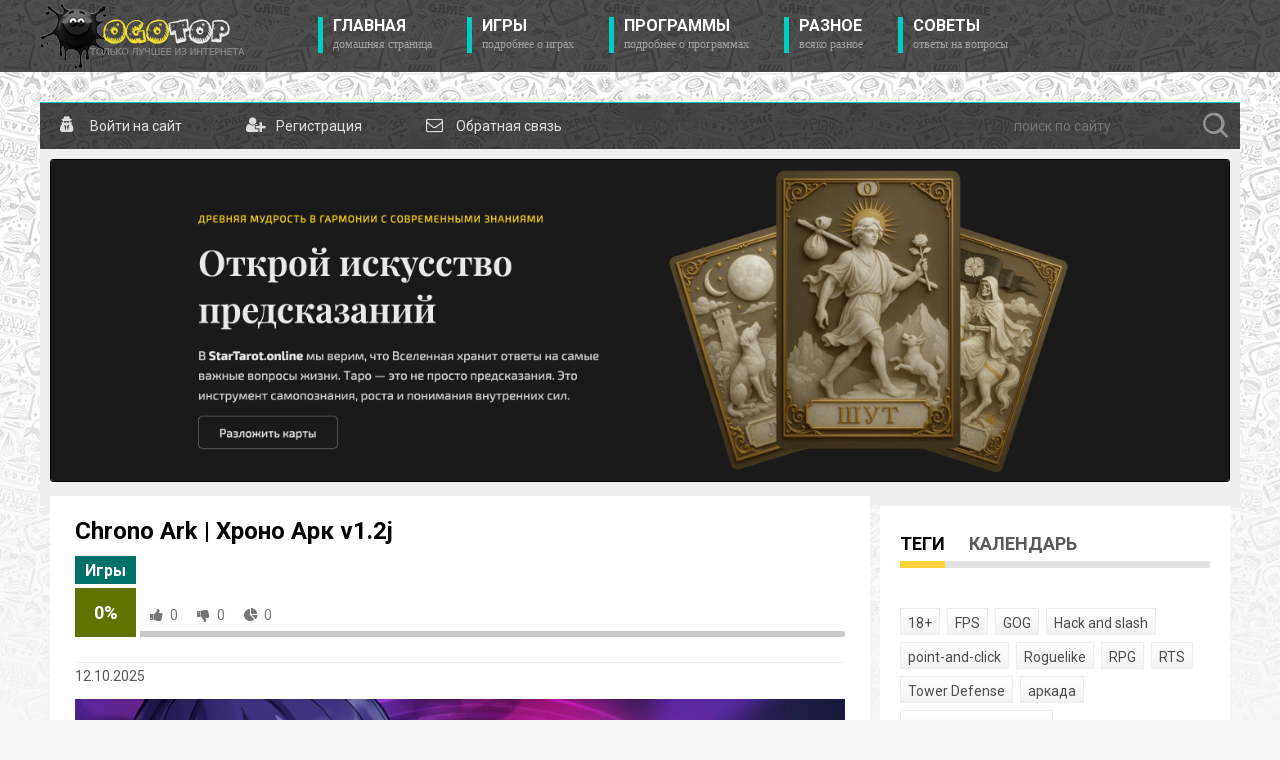

--- FILE ---
content_type: text/html; charset=utf-8
request_url: https://ogotop.com/4827-chrono-ark.html
body_size: 12599
content:
<!DOCTYPE html>
<html lang="ru">
<head>
	<title>Chrono Ark торрент последней версии</title>
<meta charset="utf-8">
<meta name="description" content="Скачайте Chrono Ark последнюю версию через торрент: захватывающая карточная RPG с элементами roguelike. Собирайте команду из 4 героев, прокачивайте уникальные карты, сражайтесь с монстрами тумана и спасайте мир. Бесплатно и без регистрации.">
<meta name="keywords" content="Chrono Ark, Chrono Ark торрент, скачать Chrono Ark торрент, скачать Chrono Ark, Chrono Ark последняя версия, Chrono Ark PC, Chrono Ark download, карточная ролевая игра, карточная RPG, партийная ролевая игра, партийная RPG, roguelike, рогалик, сбор карт, карты героев, уникальные карты, группа героев, Chrono Ark прохождение, Chrono Ark мир, Chrono Ark туман, Chrono Ark остров, RPG торрент, торрент игры">
<meta name="news_keywords" content="приключение, стратегия, RPG, инди, Roguelike">
<link rel="canonical" href="https://ogotop.com/4827-chrono-ark.html">
<link rel="alternate" type="application/rss+xml" title="ОгоТоп - последняя версия игры для вас RSS" href="https://ogotop.com/rss.xml">
<link rel="alternate" type="application/rss+xml" title="ОгоТоп - последняя версия игры для вас RSS Dzen" href="https://ogotop.com/rssdzen.xml">
<link rel="preconnect" href="https://ogotop.com/" fetchpriority="high">
<meta property="twitter:title" content="Chrono Ark торрент последней версии">
<meta property="twitter:url" content="https://ogotop.com/4827-chrono-ark.html">
<meta property="twitter:card" content="summary_large_image">
<meta property="twitter:image" content="https://ogotop.com/uploads/posts/2022-07/chrono-ark.jpg">
<meta property="twitter:description" content="Chrono Ark - это игра которая собрала в себя элементы карточной и партийной ролевой игры. Сюжет достаточно банален, вам нужно собрать группу из четырех героев, чтобы спасти мир. А мир вы будете спасать от монстров, которые вышли из тумана, который покрыл Землю. Единственным безопасным местом стал">
<meta property="og:type" content="article">
<meta property="og:site_name" content="ОгоТоп - последняя версия игры для вас">
<meta property="og:title" content="Chrono Ark торрент последней версии">
<meta property="og:url" content="https://ogotop.com/4827-chrono-ark.html">
<meta property="og:image" content="https://ogotop.com/uploads/posts/2022-07/chrono-ark.jpg">
<meta property="og:description" content="Chrono Ark - это игра которая собрала в себя элементы карточной и партийной ролевой игры. Сюжет достаточно банален, вам нужно собрать группу из четырех героев, чтобы спасти мир. А мир вы будете спасать от монстров, которые вышли из тумана, который покрыл Землю. Единственным безопасным местом стал">

<script src="/public/js/jquery.js?v=c505f"></script>
<script src="/public/js/jqueryui.js?v=c505f" defer></script>
<script src="/public/js/dle_js.js?v=c505f" defer></script>
<script src="/public/fancybox/fancybox.js?v=c505f" defer></script>
<script src="/public/editor/tiny_mce/tinymce.min.js?v=c505f" defer></script>
<script type="application/ld+json">{"@context":"https://schema.org","@graph":[{"@type":"NewsArticle","@context":"https://schema.org/","publisher":{"@type":"Person","name":"ogotop"},"name":"Chrono Ark | Хроно Арк v1.2j","headline":"Chrono Ark | Хроно Арк v1.2j","mainEntityOfPage":{"@type":"WebPage","@id":"https://ogotop.com/4827-chrono-ark.html"},"datePublished":"2025-10-12T03:03:53+03:00","dateModified":"2025-10-12T04:20:28+03:00","author":{"@type":"Person","name":"pyau","url":"https://ogotop.com/user/pyau/"},"image":["https://ogotop.com/uploads/posts/2022-07/chrono-ark.jpg","https://ogotop.com/uploads/posts/2022-07/1657630464_scr.jpg","https://ogotop.com/uploads/posts/2022-07/1657630465_scr2.jpg","https://ogotop.com/uploads/posts/2022-07/1657630465_scr3.jpg","https://ogotop.com/uploads/posts/2022-07/1657630465_scr4.jpg"],"description":"Chrono Ark - это игра которая собрала в себя элементы карточной и партийной ролевой игры. Сюжет достаточно банален, вам нужно собрать группу из четырех героев, чтобы спасти мир. А мир вы будете спасать от монстров, которые вышли из тумана, который покрыл Землю. Единственным безопасным местом стал"}]}</script>
	<link rel="stylesheet" href="/templates/ogotop/css/style.css?v=1.1595" type="text/css" />
	<link rel="apple-touch-icon" sizes="60x60" href="/templates/ogotop/images/apple-touch-icon-60x60.png">
  <link rel="apple-touch-icon" sizes="76x76" href="/templates/ogotop/images/apple-touch-icon-76x76.png">
  <link rel="apple-touch-icon" sizes="120x120" href="/templates/ogotop/images/apple-touch-icon-120x120.png">
  <link rel="apple-touch-icon" sizes="152x152" href="/templates/ogotop/images/apple-touch-icon-152x152.png">
  <link rel="apple-touch-icon" sizes="180x180" href="/templates/ogotop/images/apple-touch-icon-180x180.png">
  <link rel="icon" type="image/png" sizes="32x32" href="/templates/ogotop/images/favicon-32x32.png">
  <link rel="icon" type="image/png" sizes="16x16" href="/templates/ogotop/images/favicon-16x16.png">
	<link href="https://fonts.googleapis.com/css?family=Roboto:300,400,500,400i,700&amp;subset=cyrillic,cyrillic-ext,latin-ext" rel="stylesheet" />
	<script type="text/javascript" src="/templates/ogotop/js/jquery.ttabs.js"></script>
	<script type="text/javascript" src="/templates/ogotop/js/active.js?v=1.087"></script>
	<script type="text/javascript" src="/templates/ogotop/js/jquery.lightbox.min.js?v=1.01"></script>
	<script type="text/javascript" src="/templates/ogotop/js/fullnews.js?v=1.0"></script>
	<meta name="viewport" content="width=device-width, initial-scale=1.0" />
</head>
<script>
<!--
var dle_root       = '/';
var dle_admin      = '';
var dle_login_hash = 'bf18cecdeec25aa9e11b8bd4d7a76c59495c6e70';
var dle_group      = 5;
var dle_skin       = 'ogotop';
var dle_wysiwyg    = 1;
var dle_min_search = '3';
var dle_act_lang   = ["Подтвердить", "Отмена", "Вставить", "Отмена", "Сохранить", "Удалить", "Загрузка. Пожалуйста, подождите...", "Скопировать", "Скопировано!"];
var menu_short     = 'Быстрое редактирование';
var menu_full      = 'Полное редактирование';
var menu_profile   = 'Просмотр профиля';
var menu_send      = 'Отправить сообщение';
var menu_uedit     = 'Админцентр';
var dle_info       = 'Информация';
var dle_confirm    = 'Подтверждение';
var dle_prompt     = 'Ввод информации';
var dle_req_field  = ["Заполните поле с именем", "Заполните поле с сообщением", "Заполните поле с темой сообщения"];
var dle_del_agree  = 'Вы действительно хотите удалить? Данное действие невозможно будет отменить';
var dle_spam_agree = 'Вы действительно хотите отметить пользователя как спамера? Это приведёт к удалению всех его комментариев';
var dle_c_title    = 'Отправка жалобы';
var dle_complaint  = 'Укажите текст Вашей жалобы для администрации:';
var dle_mail       = 'Ваш e-mail:';
var dle_big_text   = 'Выделен слишком большой участок текста.';
var dle_orfo_title = 'Укажите комментарий для администрации к найденной ошибке на странице:';
var dle_p_send     = 'Отправить';
var dle_p_send_ok  = 'Уведомление успешно отправлено';
var dle_save_ok    = 'Изменения успешно сохранены. Обновить страницу?';
var dle_reply_title= 'Ответ на комментарий';
var dle_tree_comm  = '0';
var dle_del_news   = 'Удалить статью';
var dle_sub_agree  = 'Вы действительно хотите подписаться на комментарии к данной публикации?';
var dle_unsub_agree  = 'Вы действительно хотите отписаться от комментариев к данной публикации?';
var dle_captcha_type  = '0';
var dle_share_interesting  = ["Поделиться ссылкой на выделенный текст", "Twitter", "Facebook", "Вконтакте", "Прямая ссылка:", "Нажмите правой клавишей мыши и выберите «Копировать ссылку»"];
var DLEPlayerLang     = {prev: 'Предыдущий',next: 'Следующий',play: 'Воспроизвести',pause: 'Пауза',mute: 'Выключить звук', unmute: 'Включить звук', settings: 'Настройки', enterFullscreen: 'На полный экран', exitFullscreen: 'Выключить полноэкранный режим', speed: 'Скорость', normal: 'Обычная', quality: 'Качество', pip: 'Режим PiP'};
var DLEGalleryLang    = {CLOSE: 'Закрыть (Esc)', NEXT: 'Следующее изображение', PREV: 'Предыдущее изображение', ERROR: 'Внимание! Обнаружена ошибка', IMAGE_ERROR: 'Не удалось загрузить изображение', TOGGLE_AUTOPLAY: 'Просмотр слайдшоу', TOGGLE_SLIDESHOW: 'Просмотр слайдшоу', TOGGLE_FULLSCREEN: 'Полноэкранный режим', TOGGLE_THUMBS: 'Включить / Выключить уменьшенные копии', TOGGLE_FULL: 'Увеличить / Уменьшить', ITERATEZOOM: 'Увеличить / Уменьшить', DOWNLOAD: 'Скачать изображение' };
var DLEGalleryMode    = 1;
var DLELazyMode       = 0;
var allow_dle_delete_news   = false;

jQuery(function($){
					setTimeout(function() {
						$.get(dle_root + "index.php?controller=ajax&mod=adminfunction", { 'id': '4827', action: 'newsread', user_hash: dle_login_hash });
					}, 5000);

	
	
	tinyMCE.baseURL = dle_root + 'public/editor/tiny_mce';
	tinyMCE.suffix = '.min';
	var dle_theme = '';
	dle_theme = dle_theme.trim();

	if(dle_theme != '') {
		$('body').addClass( dle_theme );
	} else {
		if ( $("body").hasClass('dle_theme_dark') ) {
			dle_theme = 'dle_theme_dark';
		}
	}
	var additionalplugins = '';
	var maxheight = $(window).height() * .8;
	
	if (typeof getBaseSize === "function") {
		var height = 260 * getBaseSize();
	} else {
		var height = 260;
	}

	if($('body').hasClass('editor-autoheight')) {
       additionalplugins += ' autoresize';
    }

	tinymce.init({
		selector: 'textarea#comments',
		language : "ru",
		directionality: 'ltr',
		body_class: dle_theme,
		skin: dle_theme == 'dle_theme_dark' ? 'oxide-dark' : 'oxide',
		element_format : 'html',
		width : "100%",
		height : height,
		min_height : 40,
		max_height: maxheight,
		autoresize_bottom_margin: 1,
		statusbar: false,
		deprecation_warnings: false,
		promotion: false,
		cache_suffix: '?v=c505f',
		license_key: 'gpl',
		plugins: "lists quickbars dlebutton codesample"+additionalplugins,
		
		draggable_modal: true,
		toolbar_mode: 'floating',
		contextmenu: false,
		relative_urls : false,
		convert_urls : false,
		remove_script_host : false,
		browser_spellcheck: true,
		extended_valid_elements : "div[align|style|class|data-commenttime|data-commentuser|data-commentid|data-commentpostid|data-commentgast|contenteditable],span[id|data-username|data-userurl|align|style|class|contenteditable],b/strong,i/em,u,s,p[align|style|class|contenteditable],pre[class],code",
		quickbars_insert_toolbar: '',
		quickbars_selection_toolbar: 'bold italic underline | dlequote dlespoiler dlehide',
		paste_postprocess: (editor, args) => {
			args = DLEPasteSafeText(args, 0);
		},
		paste_as_text: true,

	    formats: {
	      bold: {inline: 'b'},
	      italic: {inline: 'i'},
	      underline: {inline: 'u', exact : true},
	      strikethrough: {inline: 's', exact : true}
	    },

		elementpath: false,
		branding: false,
		text_patterns: [],
		dle_root : dle_root,
		dle_upload_area : "comments",
		dle_upload_user : "",
		dle_upload_news : "0",
		
		menubar: false,
		link_default_target: '_blank',
		editable_class: 'contenteditable',
		noneditable_class: 'noncontenteditable',
		image_dimensions: true,
		paste_data_images: false,

		
		toolbar: "bold italic underline | alignleft aligncenter alignright | bullist numlist | dleemo  | dlequote codesample dlespoiler dlehide",
		
		mobile: {
			toolbar_mode: "sliding",
			toolbar: "bold italic underline | alignleft aligncenter alignright | bullist numlist | dleemo  dlequote dlespoiler dlehide",
			
		},
		
		content_css : dle_root + "public/editor/css/content.css?v=c505f",
		
		codesample_languages: [
			{ text: 'HTML/XML', value: 'markup' },
			{ text: 'JavaScript', value: 'javascript' },
			{ text: 'CSS', value: 'css' },
			{ text: 'PHP', value: 'php' },
			{ text: 'SQL', value: 'sql' },
			{ text: 'Ruby', value: 'ruby' },
			{ text: 'Python', value: 'python' },
			{ text: 'Java', value: 'java' },
			{ text: 'C', value: 'c' },
			{ text: 'C#', value: 'csharp' },
			{ text: 'C++', value: 'cpp' }
		],

		setup: (editor) => {

			const onCompeteAction = (autocompleteApi, rng, value) => {
				editor.selection.setRng(rng);
				editor.insertContent(value);
				autocompleteApi.hide();
			};

			editor.ui.registry.addAutocompleter('getusers', {
			trigger: '@',
			minChars: 1,
			columns: 1,
			onAction: onCompeteAction,
			fetch: (pattern) => {

				return new Promise((resolve) => {

					$.get(dle_root + "index.php?controller=ajax&mod=find_tags", { mode: 'users', term: pattern, skin: dle_skin, user_hash: dle_login_hash }, function(data){
						if ( data.found ) {
							resolve(data.items);
						}
					}, "json");

				});
			}
			});
		}

	});
				$('#dle-comments-form').submit(function() {
					if( $('#comments-image-uploader').data('files') == 'selected' ) {
						$('#comments-image-uploader').plupload('start');
					} else {
						doAddComments();
					}
					return false;
				});
});
//-->
</script>
<div class="top-line">
	<div class="top-line2">
		<a href="/" class="logo" aria-label="Логотип сайта"></a>
		<div class="mob-menu">Показать меню</div>
		<ul class="top-menu">
			<li>
				<a href="/" class="top-menu-link">Главная<span>домашняя страница</span></a>
			</li>
			<li>
				<a href="/games/" class="top-menu-link">Игры<span>Подробнее о играх</span></a>
			</li>
			<li>
				<a href="/software/" class="top-menu-link">Программы<span>Подробнее о программах</span></a>
			</li>
			<li>
				<a href="/other/" class="top-menu-link">Разное<span>Всяко разное</span></a>
			</li>
			<li>
				<a href="/FAQ.html?lightbox[width]=75p&lightbox[height]=75p" class="top-menu-link lightbox">Советы<span>Ответы на вопросы</span></a>
			</li>
		</ul>
		<div style="clear: both;"></div>
	</div>
</div>
<div class="head-block"></div>
<div class="main-center-block">
	<div class="content-top">

<a href="#" class="top-link login-open" aria-label="Войти на сайт">
  <span>Войти на сайт</span>
  <i class="fa fa-user-secret" aria-hidden="true"></i>
</a>





<a href="/index.php?do=register" class="top-link" aria-label="Регистрация на сайте">
  <span>Регистрация</span>
  <i class="fa fa-user-plus" aria-hidden="true"></i>
</a>


<a href="/index.php?do=feedback" class="top-link" aria-label="Обратная связь">
  <span>Обратная связь</span>
  <i class="fa fa-envelope-o" aria-hidden="true"></i>
</a>
		

<div class="login-block">
	<form method="post" action="">
		<div class="login-line">
			<div class="login-line-title">логин:</div>
			<input name="login_name" type="text" class="login-input-text" title="Ваше имя на сайте" />
		</div>
		<div class="login-line">
			<div class="login-line-title">пароль:</div>
			<input name="login_password" type="password" class="login-input-text" title="Ваш пароль" />
		</div>
		<div style="clear: both;"></div>
		<input onclick="submit();" type="submit" class="enter" value="LOGIN" /><input name="login" type="hidden" id="login" value="submit" />
		<div class="reg-link">
			<a href="/index.php?do=lostpassword" title="регистрация на сайте">Забыл пароль?</a>
			<a href="/index.php?do=register" title="регистрация на сайте">Регистрация</a>			
		</div>
		
		<div class="login-soc">
			<a href="https://id.vk.ru/authorize?client_id=6647811&amp;redirect_uri=https%3A%2F%2Fogotop.com%2Findex.php%3Fdo%3Dauth-social%26provider%3Dvk&amp;scope=email&amp;state=1ed56929e71eb16aa6724e736d9af087&amp;response_type=code&amp;code_challenge=epu5vNyCCsfiOpx_8Xems6l1fNiM002wubos-Z_wz20&amp;code_challenge_method=S256" title="ВКонтакте" class="login-soc1" target="_blank"></a>
			<a href="https://oauth.mail.ru/login?client_id=761229&amp;redirect_uri=https%3A%2F%2Fogotop.com%2Findex.php%3Fdo%3Dauth-social%26provider%3Dmailru&amp;scope=userinfo&amp;state=1ed56929e71eb16aa6724e736d9af087&amp;response_type=code" title="Майл ру" class="login-soc4" target="_blank"></a>
			<a href="https://oauth.yandex.ru/authorize?client_id=36a7f3b3813f406495af37f3018339f1&amp;redirect_uri=https%3A%2F%2Fogotop.com%2Findex.php%3Fdo%3Dauth-social%26provider%3Dyandex&amp;state=1ed56929e71eb16aa6724e736d9af087&amp;response_type=code" title="Яндекс" class="login-soc5" target="_blank"></a>
			<a href="https://accounts.google.com/o/oauth2/auth?client_id=326711757617-bcqebln2fphhidjq4p5f4bfo3a4rcv4i.apps.googleusercontent.com&amp;redirect_uri=https%3A%2F%2Fogotop.com%2Findex.php%3Fdo%3Dauth-social%26provider%3Dgoogle&amp;scope=https%3A%2F%2Fwww.googleapis.com%2Fauth%2Fuserinfo.email+https%3A%2F%2Fwww.googleapis.com%2Fauth%2Fuserinfo.profile&amp;state=1ed56929e71eb16aa6724e736d9af087&amp;response_type=code" title="Google" class="login-soc6" target="_blank"></a>
			<div style="clear: both;"></div>
		</div>
		
	</form>
	<div style="clear: both;"></div>
	<div class="login-close"></div>
</div>

		<div class="search-block">
          <form method="post" action="">
            <input type="hidden" name="do" value="search">
            <input type="hidden" name="subaction" value="search">
            <div class="search-wrapper">
              <input name="story" type="text" class="form-text" id="story" placeholder="поиск по сайту"
                title="наберите Ваш запрос и нажмите enter" aria-label="поиск по сайту">
            <button type="submit" class="form-search" aria-label="Найти">
                  <svg xmlns="http://www.w3.org/2000/svg" width="20" height="20" fill="#b7b7b7" viewBox="0 0 24 24">
                    <path d="M10 2a8 8 0 105.293 14.293l4.707 4.707 1.414-1.414-4.707-4.707A8 8 0 0010 2zm0 2a6 6 0 110 12 6 6 0 010-12z"/>
                  </svg>
            </button>
            </div>
          </form>
        </div>
	</div>
	<div class="content-block"><div class="dle_b_banner" data-dlebid="8" data-dlebclicks="yes" ><a href="https://startarot.online/ru" target="_blank"><img src="/uploads/startarot_online.png" class="bannerpic" alt="StarTarot.Online таро расклады"></a></div>
		<div class="left-col">
			<div class="not-main-page">
				
				<div class="full-news">
	<div class="full-news-title">
		<h1>Chrono Ark | Хроно Арк v1.2j</h1>
		<div class="full-news-cat">
			<a href="https://ogotop.com/games/">Игры</a>
		</div>		
				
		<div class="main-news-rating">
			<div class="main-news-rating-proc">
				
			</div>
			<div class="main-news-rating-line">
				<div class="rating-line-item frating-plus">
					<a href="#" onclick="doRate('plus', '4827'); return false;" ><i class="fa fa-thumbs-up" aria-hidden="true"></i></a>
				</div>
				<div class="rating-line-item frating-minus">
					<a href="#" onclick="doRate('minus', '4827'); return false;" ><i class="fa fa-thumbs-down" aria-hidden="true"></i></a>
				</div>
				<div class="rating-line-item">
					<i class="fa fa-pie-chart" aria-hidden="true"></i><span class="frating"><span data-ratig-layer-id="4827"><span class="ratingtypeplusminus ratingzero" >0</span></span></span>
					
					
					
				</div>
				<div class="main-ration-votes">
					<span data-vote-num-id="4827">6</span>
				</div>
			</div>
			<div class="main-news-rating-game">
				<div class="main-news-rating-game2"></div>
			</div>
		</div>
				
		<div style="clear: both;"></div>
	</div>
	<div class="full-news-date">
		12.10.2025
	</div>
	<div class="full-news-text">
		<div style="text-align:center;"><img src="/uploads/posts/2022-07/chrono-ark.jpg" alt=""></div><br><br>Chrono Ark - это игра которая собрала в себя элементы карточной и партийной ролевой игры. Сюжет достаточно банален, вам нужно собрать группу из четырех героев, чтобы спасти мир. А мир вы будете спасать от монстров, которые вышли из тумана, который покрыл Землю. Единственным безопасным местом стал небольшой остров, но и это место скоро станет небезопасным. Спасите людей от агрессивных захватчиков, а для этого собирайте полезные карты, которые по свое сути прокачивают умения вашим героям. Каждый герой обладает своими уникальными картами. Обратите свое внимание, что если ваши герои погибнут, игру предстоит начать с самого начала. Тут вступают в силу элементы рогалика, которых в игре не мало.<br><br><div style="text-align:center;"><a href="https://ogotop.com/uploads/posts/2022-07/1657630464_scr.jpg" class="highslide" target="_blank"><img src="/uploads/posts/2022-07/thumbs/1657630464_scr.jpg" alt="1657630464_scr"></a> <a href="https://ogotop.com/uploads/posts/2022-07/1657630465_scr2.jpg" class="highslide" target="_blank"><img src="/uploads/posts/2022-07/thumbs/1657630465_scr2.jpg" alt="1657630465_scr2"></a> <br><a href="https://ogotop.com/uploads/posts/2022-07/1657630465_scr3.jpg" class="highslide" target="_blank"><img src="/uploads/posts/2022-07/thumbs/1657630465_scr3.jpg" alt="1657630465_scr3"></a> <a href="https://ogotop.com/uploads/posts/2022-07/1657630465_scr4.jpg" class="highslide" target="_blank"><img src="/uploads/posts/2022-07/thumbs/1657630465_scr4.jpg" alt="1657630465_scr4"></a> <br></div><br><br><b>Системные требования:</b><br>✔ Операционная система: Windows 7 or later<br>✔ Процессор: Intel Core i3<br>✔ Оперативная память: 4 GB ОЗУ<br>✔ Видеокарта: 512MB VRAM, OpenGL 3.0 support<br>✔ Место на диске: 5 GB<br><br>Жанр: приключенческие игры, инди, ролевые игры, стратегии, ранний доступ<br>Разработчик: Al Fine<br>Платформа: PC<br>Версия: 1.2j<br>Язык интерфейса: английский<br><br>Размер: 2.8 Гб<br><br><b>Скачать Chrono Ark | Хроно Арк v1.2j торрент</b>
		<div class="button_download"><a href="https://ogotop.com/torrent/1025/Chrono_Ark_v1.2j.torrent">Chrono Ark</a><div class="rightbt">2.8 Гб</div><div class="leftbt">Скачать</div></div>
		<div class="file-download-wrapper">
  <button class="file-download-btn">Скачать ZIP архив v1.2j</button>
  <div class="file-download-menu">
    <a href="https://pixeldrain.com/u/rjxH7N9J" target="_blank" class="file-download-link">
      <img src="/templates/ogotop/images/pixeldrain.png" alt="pixeldrain">
      Скачать с Pixeldrain
    </a>
    <a href="https://buzzheavier.com/uytnx12ot5cb" target="_blank" class="file-download-link">
      <img src="/templates/ogotop/images/buzzheavier.png" alt="buzzheavier">
      Скачать с Buzzheavier
    </a>
    <a href="https://gofile.io/d/dl9BiM" target="_blank" class="file-download-link">
      <img src="/templates/ogotop/images/gofile.png" alt="gofile">
      Скачать с Gofile
    </a>
    
  </div>
</div>
		<div style="clear: both;"></div><div class="dle_b_download" data-dlebid="6" data-dlebclicks="yes" ><div align="center"><a href="https://sub2.bubblesmedia.net/tPJuh0I4KXdj4VLD8bfrj3yuN4sM930ftbOgSPQ3/s/7279/h/1ff77d/o/145/sub/0?a=1&u=https://ogotop.com/torrent/1025/Chrono_Ark_v1.2j.torrent&f=Chrono Ark"><img src="/uploads/mediaget.png" alt="Скачать через MediaGet"></a></div></div><br />
    </div>Пароль к архиву: <b>ogotop.com</b>
		
	</div>
	<div class="full-news-bottom">
		<div class="full-news-soc">
			<script src="//yastatic.net/es5-shims/0.0.2/es5-shims.min.js"></script>
			<script src="//yastatic.net/share2/share.js"></script>
			<div class="ya-share2" data-services="vkontakte,facebook,odnoklassniki,moimir,twitter,collections" data-counter=""></div>
		</div>
	</div>
</div>
<div class="std-block nopad">
	<div class="std-block-title">
		Похожие новости
	</div>
	<div class="std-block-content">
		<div class="rel-news">
	<div class="rel-news-image">
		<a href="https://ogotop.com/4605-ancient-gods.html">
			<img src="/uploads/posts/2021-12/ancient-gods.jpg" alt="Ancient Gods v1.1.2 - торрент" />
		</a>
	</div>
	<div class="rel-news-title">
		<a href="https://ogotop.com/4605-ancient-gods.html">Ancient Gods v1.1.2 - торрент</a>
	</div>
	<div class="rel-news-text">
		Ancient Gods - это классический представитель карточной пошаговой тактической стратегии. Ключевым моментов к успеху станет собирание уникальных и сильных карт. Чем круче ваша колода, тем сильней<div style="clear: both;"></div>
	</div>
</div><div class="rel-news">
	<div class="rel-news-image">
		<a href="https://ogotop.com/5348-deepest-chamber-resurrection.html">
			<img src="/uploads/posts/2023-11/deepest-chamber-resurrection.jpg" alt="Deepest Chamber: Resurrection v1.085" />
		</a>
	</div>
	<div class="rel-news-title">
		<a href="https://ogotop.com/5348-deepest-chamber-resurrection.html">Deepest Chamber: Resurrection v1.085</a>
	</div>
	<div class="rel-news-text">
		Deepest Chamber: Resurrection - это мрачное фэнтези подземелье и отличная карточная механика в которой вы будете собирать колоду, чтобы сражаться с самыми различными противниками. Deepest Chamber:<div style="clear: both;"></div>
	</div>
</div><div class="rel-news">
	<div class="rel-news-image">
		<a href="https://ogotop.com/5347-ripout.html">
			<img src="/uploads/posts/2023-11/ripout.jpg" alt="RIPOUT | РИПАУТ v1.4101" />
		</a>
	</div>
	<div class="rel-news-title">
		<a href="https://ogotop.com/5347-ripout.html">RIPOUT | РИПАУТ v1.4101</a>
	</div>
	<div class="rel-news-text">
		RIPOUT - это хоррор-шутер от первого лица с ключевой особенностью, которая заключается в случайной генерации космических кораблей и инопланетных монстров. Проще говоря, каждое ваша игра будет дарить<div style="clear: both;"></div>
	</div>
</div><div style="clear: both;"></div>
	</div>
</div>

<div class="std-block nopad">
	<div class="std-block-title">
		Комментарии
	</div>
	<div class="std-block-content">
		
<div id="dle-ajax-comments"></div>

		<div style="clear: both;"></div>
			<form  method="post" name="dle-comments-form" id="dle-comments-form" ><div class="add-comment">
	<div class="add-comment-title">
		Добавить свой комментарий:<br /><br />
		Обязательно прочтите: <a href="/comment.html?lightbox[width]=75p&lightbox[height]=75p" class="lightbox"><b>правила и ответы на частые вопросы</b></a> 
	</div>
	
	<div class="form-line-tt">
		<div class="form-line-tt-left">
			Ваше Имя:
		</div>
		<div class="form-line-tt-right">
			<input type="text" name="name" id="name" class="form-input-stand" aria-label="Ваше Имя"/>
		</div>
	</div>
	<div class="form-line-tt">
		<div class="form-line-tt-left">
			Ваш E-Mail:
		</div>
		<div class="form-line-tt-right">
			<input type="text" name="mail" id="mail" class="form-input-stand" aria-label="Ваш E-Mail" />
		</div>
	</div>
	
	
	<div class="form-line-tt" style="padding: 10px 0 10px 0;">
		<script>
	var text_upload = "Загрузка файлов и изображений на сервер";
	var dle_quote_title  = "Цитата:";
</script><div class="dleaddcomments-editor wseditor dlecomments-editor">
	<textarea id="comments" name="comments" style="width:100%;height:260px;"></textarea>
</div>
	</div>
	
	
	<div class="form-line-tt">
		<div class="form-line-tt-left">
			Это код:
		</div>
		<div class="form-line-tt-right">
			<a onclick="reload(); return false;" title="Кликните на изображение чтобы обновить код, если он неразборчив" href="#"><span id="dle-captcha"><img src="/index.php?controller=antibot" alt="Кликните на изображение чтобы обновить код, если он неразборчив" width="160" height="80"></span></a>
		</div>
	</div>
	<div class="form-line-tt">
		<div class="form-line-tt-left" style="width: 100px;">
			Введите сюда:
		</div>
		<div class="form-line-tt-right">
			<input type="text" name="sec_code" id="sec_code" class="form-input-stand" aria-label="Ответ"/>
		</div>
	</div>
	
	
	
	<div class="form-submit-block-tt">
		<input value="Добавить" name="submit" type="submit" class="form-button-tt" />
	</div>
</div>
		<input type="hidden" name="subaction" value="addcomment">
		<input type="hidden" name="post_id" id="post_id" value="4827"><input type="hidden" name="user_hash" value="bf18cecdeec25aa9e11b8bd4d7a76c59495c6e70"></form>
	</div>
</div>
				<div style="clear: both;"></div>
			</div>			
		</div>
		<div class="right-col">
			<div class="std-block">
				<div class="tt-tabs">
					<div class="index-tabs">
						<span>Теги</span>
						<span>Календарь</span>
					</div>
					<div class="index-panel">
						<div class="tt-panel">
							<div class="tags-link"><span class="clouds_xsmall"><a href="https://ogotop.com/tags/18%2B/" title="Найдено публикаций: 30">18+</a></span> <span class="clouds_xsmall"><a href="https://ogotop.com/tags/fps/" title="Найдено публикаций: 214">FPS</a></span> <span class="clouds_xsmall"><a href="https://ogotop.com/tags/gog/" title="Найдено публикаций: 175">GOG</a></span> <span class="clouds_xsmall"><a href="https://ogotop.com/tags/hack%20and%20slash/" title="Найдено публикаций: 21">Hack and slash</a></span> <span class="clouds_xsmall"><a href="https://ogotop.com/tags/point-and-click/" title="Найдено публикаций: 49">point-and-click</a></span> <span class="clouds_xsmall"><a href="https://ogotop.com/tags/roguelike/" title="Найдено публикаций: 431">Roguelike</a></span> <span class="clouds_medium"><a href="https://ogotop.com/tags/rpg/" title="Найдено публикаций: 2338">RPG</a></span> <span class="clouds_xsmall"><a href="https://ogotop.com/tags/rts/" title="Найдено публикаций: 152">RTS</a></span> <span class="clouds_xsmall"><a href="https://ogotop.com/tags/tower%20defense/" title="Найдено публикаций: 85">Tower Defense</a></span> <span class="clouds_xsmall"><a href="https://ogotop.com/tags/%D0%B0%D1%80%D0%BA%D0%B0%D0%B4%D0%B0/" title="Найдено публикаций: 513">аркада</a></span> <span class="clouds_xsmall"><a href="https://ogotop.com/tags/%D0%B2%D0%B8%D0%B7%D1%83%D0%B0%D0%BB%D1%8C%D0%BD%D0%B0%D1%8F%20%D0%BD%D0%BE%D0%B2%D0%B5%D0%BB%D0%BB%D0%B0/" title="Найдено публикаций: 97">визуальная новелла</a></span> <span class="clouds_xsmall"><a href="https://ogotop.com/tags/%D0%B2%D0%BE%D0%BA%D1%81%D0%B5%D0%BB%D1%8C%D0%BD%D0%B0%D1%8F%20%D0%B3%D1%80%D0%B0%D1%84%D0%B8%D0%BA%D0%B0/" title="Найдено публикаций: 51">воксельная графика</a></span> <span class="clouds_xsmall"><a href="https://ogotop.com/tags/%D0%B2%D1%8B%D0%B6%D0%B8%D0%B2%D0%B0%D0%BD%D0%B8%D0%B5/" title="Найдено публикаций: 537">выживание</a></span> <span class="clouds_xsmall"><a href="https://ogotop.com/tags/%D0%B3%D0%BE%D0%BB%D0%BE%D0%B2%D0%BE%D0%BB%D0%BE%D0%BC%D0%BA%D0%B0/" title="Найдено публикаций: 721">головоломка</a></span> <span class="clouds_xsmall"><a href="https://ogotop.com/tags/%D0%B3%D0%BE%D0%BD%D0%BA%D0%B8/" title="Найдено публикаций: 352">гонки</a></span> <span class="clouds_xsmall"><a href="https://ogotop.com/tags/%D0%B3%D1%80%D0%B0%D0%B4%D0%BE%D1%81%D1%82%D1%80%D0%BE%D0%B8%D1%82%D0%B5%D0%BB%D1%8C%D0%BD%D1%8B%D0%B9%20%D1%81%D0%B8%D0%BC%D1%83%D0%BB%D1%8F%D1%82%D0%BE%D1%80/" title="Найдено публикаций: 141">градостроительный симулятор</a></span> <span class="clouds_xsmall"><a href="https://ogotop.com/tags/%D0%B4%D0%B5%D1%82%D0%B5%D0%BA%D1%82%D0%B8%D0%B2/" title="Найдено публикаций: 139">детектив</a></span> <span class="clouds_xsmall"><a href="https://ogotop.com/tags/%D0%B4%D0%BB%D1%8F%20%D0%BD%D0%B5%D1%81%D0%BA%D0%BE%D0%BB%D1%8C%D0%BA%D0%B8%D1%85%20%D0%B8%D0%B3%D1%80%D0%BE%D0%BA%D0%BE%D0%B2/" title="Найдено публикаций: 136">для нескольких игроков</a></span> <span class="clouds_xsmall"><a href="https://ogotop.com/tags/%D0%B4%D0%BB%D1%8F%20%D1%81%D0%BB%D0%B0%D0%B1%D1%8B%D1%85%20%D0%BF%D0%BA/" title="Найдено публикаций: 212">для слабых ПК</a></span> <span class="clouds_xsmall"><a href="https://ogotop.com/tags/%D0%B4%D1%80%D0%B0%D0%BA%D0%B8/" title="Найдено публикаций: 155">драки</a></span> <span class="clouds_xsmall"><a href="https://ogotop.com/tags/%D0%B7%D0%BE%D0%BC%D0%B1%D0%B8/" title="Найдено публикаций: 175">зомби</a></span> <span class="clouds_xlarge"><a href="https://ogotop.com/tags/%D0%B8%D0%B3%D1%80%D1%8B%20%D0%BD%D0%B0%20%D1%80%D1%83%D1%81%D1%81%D0%BA%D0%BE%D0%BC/" title="Найдено публикаций: 4534">игры на русском</a></span> <span class="clouds_large"><a href="https://ogotop.com/tags/%D0%B8%D0%BD%D0%B4%D0%B8/" title="Найдено публикаций: 4351">инди</a></span> <span class="clouds_xsmall"><a href="https://ogotop.com/tags/%D0%BA%D0%B0%D0%B7%D1%83%D0%B0%D0%BB%D1%8C%D0%BD%D1%8B%D0%B5%20%D0%B8%D0%B3%D1%80%D1%8B/" title="Найдено публикаций: 57">казуальные игры</a></span> <span class="clouds_xsmall"><a href="https://ogotop.com/tags/%D0%BA%D0%B0%D1%80%D1%82%D0%BE%D1%87%D0%BD%D0%B0%D1%8F%20%D0%B8%D0%B3%D1%80%D0%B0/" title="Найдено публикаций: 120">карточная игра</a></span> <span class="clouds_xsmall"><a href="https://ogotop.com/tags/%D0%BA%D0%B0%D1%80%D1%82%D0%BE%D1%87%D0%BD%D1%8B%D0%B5%20%D0%B8%D0%B3%D1%80%D1%8B/" title="Найдено публикаций: 8">карточные игры</a></span> <span class="clouds_xsmall"><a href="https://ogotop.com/tags/%D0%BA%D0%B2%D0%B5%D1%81%D1%82/" title="Найдено публикаций: 213">квест</a></span> <span class="clouds_xsmall"><a href="https://ogotop.com/tags/%D0%BA%D0%BE%D0%BD%D1%81%D1%82%D1%80%D1%83%D0%BA%D1%82%D0%BE%D1%80/" title="Найдено публикаций: 55">конструктор</a></span> <span class="clouds_xsmall"><a href="https://ogotop.com/tags/%D0%BA%D0%BE%D1%81%D0%BC%D0%BE%D1%81/" title="Найдено публикаций: 295">космос</a></span> <span class="clouds_xsmall"><a href="https://ogotop.com/tags/%D0%BA%D1%80%D0%B0%D1%84%D1%82/" title="Найдено публикаций: 11">крафт</a></span> <span class="clouds_xsmall"><a href="https://ogotop.com/tags/%D0%BE%D1%82%D0%BA%D1%80%D1%8B%D1%82%D1%8B%D0%B9%20%D0%BC%D0%B8%D1%80/" title="Найдено публикаций: 239">открытый мир</a></span> <span class="clouds_xsmall"><a href="https://ogotop.com/tags/%D0%BF%D0%B5%D1%81%D0%BE%D1%87%D0%BD%D0%B8%D1%86%D0%B0/" title="Найдено публикаций: 257">песочница</a></span> <span class="clouds_xsmall"><a href="https://ogotop.com/tags/%D0%BF%D0%B8%D0%BA%D1%81%D0%B5%D0%BB%D1%8C%D0%BD%D0%B0%D1%8F%20%D0%B3%D1%80%D0%B0%D1%84%D0%B8%D0%BA%D0%B0/" title="Найдено публикаций: 544">пиксельная графика</a></span> <span class="clouds_xsmall"><a href="https://ogotop.com/tags/%D0%BF%D0%BB%D0%B0%D1%82%D1%84%D0%BE%D1%80%D0%BC%D0%B5%D1%80/" title="Найдено публикаций: 553">платформер</a></span> <span class="clouds_xsmall"><a href="https://ogotop.com/tags/%D0%BF%D0%BE%D0%B4%D0%B7%D0%B5%D0%BC%D0%B5%D0%BB%D1%8C%D0%B5/" title="Найдено публикаций: 221">подземелье</a></span> <span class="clouds_xsmall"><a href="https://ogotop.com/tags/%D0%BF%D0%BE%D0%BF%D1%83%D0%BB%D1%8F%D1%80%D0%BD%D0%BE%D0%B5/" title="Найдено публикаций: 222">популярное</a></span> <span class="clouds_xsmall"><a href="https://ogotop.com/tags/%D0%BF%D0%BE%D1%88%D0%B0%D0%B3%D0%BE%D0%B2%D0%B0%D1%8F%20%D1%81%D1%82%D1%80%D0%B0%D1%82%D0%B5%D0%B3%D0%B8%D1%8F/" title="Найдено публикаций: 409">пошаговая стратегия</a></span> <span class="clouds_large"><a href="https://ogotop.com/tags/%D0%BF%D1%80%D0%B8%D0%BA%D0%BB%D1%8E%D1%87%D0%B5%D0%BD%D0%B8%D0%B5/" title="Найдено публикаций: 3983">приключение</a></span> <span class="clouds_xsmall"><a href="https://ogotop.com/tags/%D1%80%D1%83%D1%81%D1%81%D0%BA%D0%B0%D1%8F%20%D0%BE%D0%B7%D0%B2%D1%83%D1%87%D0%BA%D0%B0/" title="Найдено публикаций: 263">русская озвучка</a></span> <span class="clouds_medium"><a href="https://ogotop.com/tags/%D1%81%D0%B8%D0%BC%D1%83%D0%BB%D1%8F%D1%82%D0%BE%D1%80/" title="Найдено публикаций: 2412">симулятор</a></span> <span class="clouds_xsmall"><a href="https://ogotop.com/tags/%D1%81%D0%BF%D0%BE%D1%80%D1%82/" title="Найдено публикаций: 249">спорт</a></span> <span class="clouds_xsmall"><a href="https://ogotop.com/tags/%D1%81%D1%80%D0%B5%D0%B4%D0%BD%D0%B5%D0%B2%D0%B5%D0%BA%D0%BE%D0%B2%D1%8C%D0%B5/" title="Найдено публикаций: 171">средневековье</a></span> <span class="clouds_xsmall"><a href="https://ogotop.com/tags/%D1%81%D1%82%D0%B5%D0%BB%D1%81/" title="Найдено публикаций: 95">стелс</a></span> <span class="clouds_small"><a href="https://ogotop.com/tags/%D1%81%D1%82%D1%80%D0%B0%D1%82%D0%B5%D0%B3%D0%B8%D1%8F/" title="Найдено публикаций: 2201">стратегия</a></span> <span class="clouds_xsmall"><a href="https://ogotop.com/tags/%D1%81%D1%82%D1%80%D0%BE%D0%B8%D1%82%D0%B5%D0%BB%D1%8C%D1%81%D1%82%D0%B2%D0%BE/" title="Найдено публикаций: 393">строительство</a></span> <span class="clouds_xsmall"><a href="https://ogotop.com/tags/%D1%84%D0%B5%D1%80%D0%BC%D0%B0/" title="Найдено публикаций: 7">ферма</a></span> <span class="clouds_xsmall"><a href="https://ogotop.com/tags/%D1%85%D0%BE%D1%80%D1%80%D0%BE%D1%80/" title="Найдено публикаций: 601">хоррор</a></span> <span class="clouds_xsmall"><a href="https://ogotop.com/tags/%D1%88%D1%83%D1%82%D0%B5%D1%80/" title="Найдено публикаций: 537">шутер</a></span> <span class="clouds_xsmall"><a href="https://ogotop.com/tags/%D1%8D%D0%BA%D0%BE%D0%BD%D0%BE%D0%BC%D0%B8%D1%87%D0%B5%D1%81%D0%BA%D0%B8%D0%B9%20%D1%81%D0%B8%D0%BC%D1%83%D0%BB%D1%8F%D1%82%D0%BE%D1%80/" title="Найдено публикаций: 50">экономический симулятор</a></span> <span class="clouds_medium"><a href="https://ogotop.com/tags/%D1%8D%D0%BA%D1%88%D0%B5%D0%BD/" title="Найдено публикаций: 3359">экшен</a></span><div class="tags_more"><a href="https://ogotop.com/tags/">Показать все теги</a></div></div>
						</div>
						<div class="tt-panel links-color">
							<div id="calendar-layer"><table id="calendar" class="calendar"><tr><th colspan="7" class="monthselect"><a class="monthlink" onclick="doCalendar('01','2026','right'); return false;" href="https://ogotop.com/2026/01/" title="Предыдущий месяц">&laquo;</a>&nbsp;&nbsp;&nbsp;&nbsp;Февраль 2026&nbsp;&nbsp;&nbsp;&nbsp;&raquo;</th></tr><tr><th class="workday">Пн</th><th class="workday">Вт</th><th class="workday">Ср</th><th class="workday">Чт</th><th class="workday">Пт</th><th class="weekday">Сб</th><th class="weekday">Вс</th></tr><tr><td colspan="6">&nbsp;</td><td  class="weekday" >1</td></tr><tr><td  class="day" >2</td><td  class="day day-current" >3</td><td  class="day" >4</td><td  class="day" >5</td><td  class="day" >6</td><td  class="weekday" >7</td><td  class="weekday" >8</td></tr><tr><td  class="day" >9</td><td  class="day" >10</td><td  class="day" >11</td><td  class="day" >12</td><td  class="day" >13</td><td  class="weekday" >14</td><td  class="weekday" >15</td></tr><tr><td  class="day" >16</td><td  class="day" >17</td><td  class="day" >18</td><td  class="day" >19</td><td  class="day" >20</td><td  class="weekday" >21</td><td  class="weekday" >22</td></tr><tr><td  class="day" >23</td><td  class="day" >24</td><td  class="day" >25</td><td  class="day" >26</td><td  class="day" >27</td><td  class="weekday" >28</td><td colspan="1">&nbsp;</td></tr></table></div>
						</div>
					</div>
				</div>
			</div>
			<div class="std-block">
				<div class="std-block-title">
					ТОП за неделю
				</div>
				<div class="std-block-content">
					
					<div style="clear: both;"></div>
				</div>
			</div>
			<div class="std-block">
				<div class="std-block-title">
					ТОП за год
				</div>
				<div class="std-block-content">
					<div class="video-news">
	<div class="video-news-image">
		<a href="https://ogotop.com/2915-cuphead-polnaya-versiya.html"><img src="/uploads/posts/2017-10/1506846558_cuphead.jpg" alt="Cuphead v1.3.9 – полная версия на русском" /></a>
	</div>
<div class="video-news-title">
		<a href="https://ogotop.com/2915-cuphead-polnaya-versiya.html">Cuphead v1.3.9 – полная версия на русском</a>
</div>
</div><div class="video-news">
	<div class="video-news-image">
		<a href="https://ogotop.com/863-geometry-dash-pc-na-kompyuter.html"><img src="/uploads/posts/2015-01/1420622191_geometry_dash.jpg" alt="Geometry Dash Build 16373064 - на компьютер" /></a>
	</div>
<div class="video-news-title">
		<a href="https://ogotop.com/863-geometry-dash-pc-na-kompyuter.html">Geometry Dash Build 16373064 - на компьютер</a>
</div>
</div><div class="video-news">
	<div class="video-news-image">
		<a href="https://ogotop.com/1554-slime-rancher.html"><img src="/uploads/posts/2015-12/1451043738_slime_rancher.jpg" alt="Slime Rancher v1.4.4.win.hotfix - полная версия на русском" /></a>
	</div>
<div class="video-news-title">
		<a href="https://ogotop.com/1554-slime-rancher.html">Slime Rancher v1.4.4.win.hotfix - полная версия на русском</a>
</div>
</div><div class="video-news">
	<div class="video-news-image">
		<a href="https://ogotop.com/2755-sally-face-na-russkom.html"><img src="/uploads/posts/2017-07/1500108320_sally_face.jpg" alt="Sally Face | Сэлли Фейс v1.5.46" /></a>
	</div>
<div class="video-news-title">
		<a href="https://ogotop.com/2755-sally-face-na-russkom.html">Sally Face | Сэлли Фейс v1.5.46</a>
</div>
</div><div class="video-news">
	<div class="video-news-image">
		<a href="https://ogotop.com/252-skachat-terraria-pc-rus.html"><img src="/uploads/posts/2014-01/1389341896_terraria_pc.jpg" alt="Terraria PC – игра Террария на русском" /></a>
	</div>
<div class="video-news-title">
		<a href="https://ogotop.com/252-skachat-terraria-pc-rus.html">Terraria PC – игра Террария на русском</a>
</div>
</div><div class="video-news">
	<div class="video-news-image">
		<a href="https://ogotop.com/1605-scrap-mechanic.html"><img src="/uploads/posts/2016-01/1453564858_scrap_mechanic.jpg" alt="Scrap Mechanic Build 16694362 игра на стадии разработки" /></a>
	</div>
<div class="video-news-title">
		<a href="https://ogotop.com/1605-scrap-mechanic.html">Scrap Mechanic Build 16694362 игра на стадии разработки</a>
</div>
</div><div class="video-news">
	<div class="video-news-image">
		<a href="https://ogotop.com/1162-cat-goes-fishing.html"><img src="/uploads/posts/2015-05/1432548994_cat_goes_fishing.jpg" alt="Cat Goes Fishing v23.08.2025 полная версия" /></a>
	</div>
<div class="video-news-title">
		<a href="https://ogotop.com/1162-cat-goes-fishing.html">Cat Goes Fishing v23.08.2025 полная версия</a>
</div>
</div>
					<div style="clear: both;"></div>
				</div>
			</div>
		</div>
		<div style="clear: both;"></div>
	</div>
	<div class="footer">
		<div class="footer-left">
			<a href="/" class="footer-logo" aria-label="Логотип сайта"></a>
<!--LiveInternet counter--><a href="https://www.liveinternet.ru/click"
target="_blank" aria-label="Статистика сайта на LiveInternet"><img id="licntC34A" width="88" height="31" style="border:0" 
title="LiveInternet: показано число просмотров за 24 часа, посетителей за 24 часа и за сегодня"
src="[data-uri]"
alt="Статистика сайта на LiveInternet"/></a><script>(function(d,s){d.getElementById("licntC34A").src=
"https://counter.yadro.ru/hit?t14.12;r"+escape(d.referrer)+
((typeof(s)=="undefined")?"":";s"+s.width+"*"+s.height+"*"+
(s.colorDepth?s.colorDepth:s.pixelDepth))+";u"+escape(d.URL)+
";h"+escape(d.title.substring(0,150))+";"+Math.random()})
(document,screen)</script><!--/LiveInternet-->
		</div>
		<div class="footer-text">
Copyrights © 2025. При копировании материала, оставляйте ссылку на сайт.	
		</div>
		<div class="footer-up"><i class="fa fa-chevron-circle-up" aria-hidden="true"></i></div>
	</div>
</div>
<script type="text/javascript">
  jQuery(document).ready(function($){
    $('.lightbox').lightbox();
  });
</script>

</body>
</html>